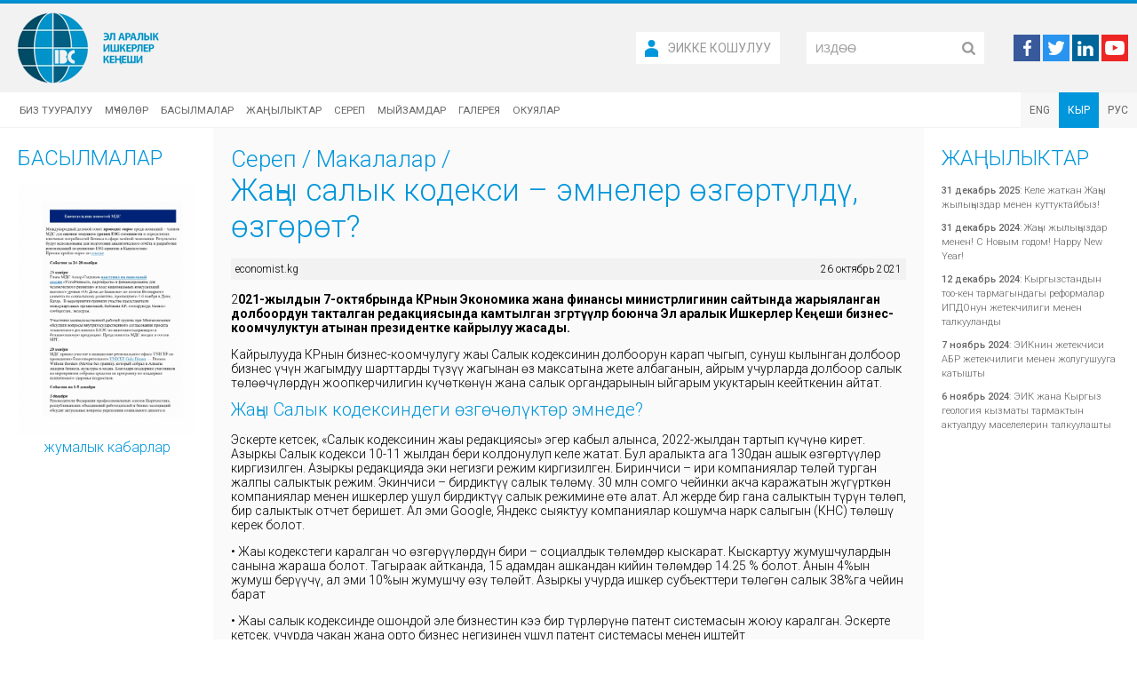

--- FILE ---
content_type: text/html; charset=utf-8
request_url: https://ibc.kg/kg/analysis/articles/5789_zhay_salyk_kodeksi__emneler_zgrtld_zgrt
body_size: 37226
content:
<!DOCTYPE html>
<html lang="ru">
<head>
	<title>ЭИК — Сереп — Жаңы салык кодекси – эмнелер өзгөртүлдү, өзгөрөт?</title>
	<meta name="viewport" content="width=device-width, initial-scale=1.0">
	<meta http-equiv="Content-Type" content="text/html; charset=utf-8">
			<link href="https://ibc.kg//style.css?v=0.0.2" rel="stylesheet" class="text/css" />
	<link href="https://ibc.kg//mobile.css?v=0.0.1" rel="stylesheet" class="text/css" />
	<script src="https://ibc.kg//js/language_ru.js" type="text/javascript"></script>
	<!-- <script src="https://ibc.kg//js/ajax.js" type="text/javascript"></script> -->
	<script src="https://ibc.kg//js/function.js?v=0.0.2" type="text/javascript"></script>
	<link href='https://fonts.googleapis.com/css?family=Roboto:400,100,300,500,700,900,100italic,300italic,400italic,500italic,700italic,900italic&subset=latin,cyrillic-ext' rel='stylesheet' type='text/css'>
</head>

<body>
	<div id="topfix">
		<div class="inside content">
			<a class="logotype logotype_kg" href="https://ibc.kg/kg"></a>
			<div class="options">
				<div class="search">
					<form action="https://ibc.kg/kg/search/" method="get">
						<input type="submit" value="" class="icon">
						<input type="text" name="q" value="ИЗДѲѲ" class="word xsize" alt="searchinput">
					</form>
				</div>
				<div class="social">
					<a href="https://www.facebook.com/ibc.kg" target="_blank"><div class="icon facebook"></div></a>
					<a href="https://twitter.com/ibckg" target="_blank"><div class="icon twitter"></div></a>
					<a href="https://www.linkedin.com/company/international-business-council-ibc-?trk=top_nav_home" target="_blank"><div class="icon linkedin"></div></a>
					<a href="https://www.youtube.com/channel/UC1f4TD2NuRdhJ0cw869aEvQ" target="_blank"><div class="icon youtube"></div></a>
				</div>
			</div>
		</div>
	</div>

	<div id="links">
		<div class="content">
			<div class="link" alt="1">
	<a href="https://ibc.kg/kg/about/" class="head">Биз тууралуу</a>
	<div class="sub">
					<a href="https://ibc.kg/kg/about/us/" class="xsize">Биз тууралуу</a>
					<a href="https://ibc.kg/kg/about/activity/" class="xsize">ЭИК ишмердүүлүгү</a>
					<a href="https://ibc.kg/kg/about/membership/" class="xsize">ЭИКке кошулуу</a>
					<a href="https://ibc.kg/kg/about/board/" class="xsize">Башкаруу органдары</a>
					<a href="https://ibc.kg/kg/about/committees/" class="xsize">Комитеттер</a>
					<a href="https://ibc.kg/kg/about/partners/" class="xsize">Өнөктөштөр</a>
					<a href="https://ibc.kg/kg/about/media/" class="xsize">ММК биз жөнүндө</a>
					<a href="https://ibc.kg/kg/about/faq/" class="xsize">Суроо-жооп</a>
			</div>
</div>
	<div class="link" alt="id1597">
		<a href="https://ibc.kg/kg/section/members" class="head">Мүчөлөр</a>
			</div>
<div class="link" alt="2">
	<a href="https://ibc.kg/kg/publications/" class="head">Басылмалар</a>
	<div class="sub">
					<a href="https://ibc.kg/kg/publications/digest" class="xsize">Жумалык</a>
					<a href="https://ibc.kg/kg/publications/reports" class="xsize">ЭИК жылдык отчеттору</a>
					<a href="https://ibc.kg/kg/publications/survey" class="xsize">Инвестициялык изилдөө</a>
					<a href="https://ibc.kg/kg/publications/archive" class="xsize">Архив </a>
			</div>
</div>
<div class="link" alt="3">
	<a href="https://ibc.kg/kg/news/" class="head">Жаңылыктар</a>
	<div class="sub">
		<a href="https://ibc.kg/kg/news/ibc/" class="xsize">ЭИК жаңылыктары</a>
		<a href="https://ibc.kg/kg/news/legislation/" class="xsize">Мыйзам чыгаруу жаңылыктары</a>
		<a href="https://ibc.kg/kg/news/members/" class="xsize">ЭИК Мүчөлөрдүн Жаңылыктары</a>
	</div>
</div>
<div class="link" alt="4">
	<a href="https://ibc.kg/kg/analysis/" class="head">Сереп</a>
	<div class="sub">
		<a href="https://ibc.kg/kg/analysis/articles/" class="xsize">Макалалар</a>
		<a href="https://ibc.kg/kg/analysis/surveys/" class="xsize">Изилдөөлөр</a>
	</div>
</div>
<div class="link" alt="5">
	<a href="https://ibc.kg/kg/legislation/" class="head">Мыйзамдар</a>
	<div class="sub">
					<a href="https://ibc.kg/kg/legislation/Construction/" class="xsize">Курулуш</a>
					<a href="https://ibc.kg/kg/legislation/other/" class="xsize"></a>
					<a href="https://ibc.kg/kg/legislation/Banks and the financial market/" class="xsize"></a>
					<a href="https://ibc.kg/kg/legislation/telecommunications, communications and printing/" class="xsize">Телекоммуникациялар, байланыш жана басып чыгаруу</a>
					<a href="https://ibc.kg/kg/legislation/labour, accounting, taxes and deduction  /" class="xsize"></a>
					<a href="https://ibc.kg/kg/legislation/agriculture/" class="xsize">Айыл чарба</a>
					<a href="https://ibc.kg/kg/legislation/Transport and logistics/" class="xsize">Tранспорт жана логистика</a>
					<a href="https://ibc.kg/kg/legislation/industry/" class="xsize">Өнөр жай</a>
					<a href="https://ibc.kg/kg/legislation/general regulation/" class="xsize"></a>
			</div>
</div>
	<div class="link" alt="7">
		<a href="https://ibc.kg/kg/gallery/" class="head">Галерея</a>
	</div>
	<div class="link" alt="8">
		<a href="https://ibc.kg/kg/events/" class="head">Окуялар</a>
	</div>
			<div class="lang">
				<a href="https://ibc.kg/en/" class="xsize ">ENG</a>
				<a href="https://ibc.kg/kg/" class="xsize select">КЫР</a>
				<a href="https://ibc.kg/ru/" class="xsize ">РУС</a>
			</div>
		</div>
	</div>

	<div id="topline"></div>

	<div id="content" class="content">
		<div id="top">
			<a class="logotype logotype_kg" href="https://ibc.kg/kg"></a>
			<div class="options">
				<div class="account">
					<a class="button register" href="https://ibc.kg/kg/about/membership/"><div class="icon"></div><div class="text">ЭИКке кошулуу</div></a>
				</div>
				<div class="search">
					<form action="https://ibc.kg/kg/search/" method="get">
						<input type="submit" value="" class="icon">
						<input type="text" name="q" value="ИЗДѲѲ" class="word xsize" alt="searchinput">
					</form>
				</div>
				<div class="social">
					<a href="https://www.facebook.com/ibc.kg" style="background: #38599b;" target="_blank"><div class="icon facebook"></div></a>
					<a href="https://twitter.com/ibckg" style="background: #2894ef;" target="_blank"><div class="icon twitter"></div></a>
					<a href="https://www.linkedin.com/company/international-business-council-ibc-?trk=top_nav_home" style="background: #00659b;" target="_blank"><div class="icon linkedin"></div></a>
					<a href="https://www.youtube.com/channel/UC1f4TD2NuRdhJ0cw869aEvQ" style="background: #2894ef" target="_blank"><div class="icon youtube"></div></a>
				</div>
			</div>
		</div>
		<div id="linkspace">
			<div class="mobile_menu">
				<div class="lang">
					<a href="https://ibc.kg/en/" class="xsize ">ENG</a>
					<a href="https://ibc.kg/kg/" class="xsize select">КЫР</a>
					<a href="https://ibc.kg/ru/" class="xsize ">РУС</a>
				</div>
				<div id="menu_action">
					<div class="menu_icon">
						<span></span>
		  			<span></span>
		  			<span></span>
					</div>
				</div>
			</div>
			<div class="menu_content">
				<div class="link" alt="1">
	<a href="https://ibc.kg/kg/about/" class="head">Биз тууралуу</a>
	<div class="sub">
					<a href="https://ibc.kg/kg/about/us/" class="xsize">Биз тууралуу</a>
					<a href="https://ibc.kg/kg/about/activity/" class="xsize">ЭИК ишмердүүлүгү</a>
					<a href="https://ibc.kg/kg/about/membership/" class="xsize">ЭИКке кошулуу</a>
					<a href="https://ibc.kg/kg/about/board/" class="xsize">Башкаруу органдары</a>
					<a href="https://ibc.kg/kg/about/committees/" class="xsize">Комитеттер</a>
					<a href="https://ibc.kg/kg/about/partners/" class="xsize">Өнөктөштөр</a>
					<a href="https://ibc.kg/kg/about/media/" class="xsize">ММК биз жөнүндө</a>
					<a href="https://ibc.kg/kg/about/faq/" class="xsize">Суроо-жооп</a>
			</div>
</div>
	<div class="link" alt="id1597">
		<a href="https://ibc.kg/kg/section/members" class="head">Мүчөлөр</a>
			</div>
<div class="link" alt="2">
	<a href="https://ibc.kg/kg/publications/" class="head">Басылмалар</a>
	<div class="sub">
					<a href="https://ibc.kg/kg/publications/digest" class="xsize">Жумалык</a>
					<a href="https://ibc.kg/kg/publications/reports" class="xsize">ЭИК жылдык отчеттору</a>
					<a href="https://ibc.kg/kg/publications/survey" class="xsize">Инвестициялык изилдөө</a>
					<a href="https://ibc.kg/kg/publications/archive" class="xsize">Архив </a>
			</div>
</div>
<div class="link" alt="3">
	<a href="https://ibc.kg/kg/news/" class="head">Жаңылыктар</a>
	<div class="sub">
		<a href="https://ibc.kg/kg/news/ibc/" class="xsize">ЭИК жаңылыктары</a>
		<a href="https://ibc.kg/kg/news/legislation/" class="xsize">Мыйзам чыгаруу жаңылыктары</a>
		<a href="https://ibc.kg/kg/news/members/" class="xsize">ЭИК Мүчөлөрдүн Жаңылыктары</a>
	</div>
</div>
<div class="link" alt="4">
	<a href="https://ibc.kg/kg/analysis/" class="head">Сереп</a>
	<div class="sub">
		<a href="https://ibc.kg/kg/analysis/articles/" class="xsize">Макалалар</a>
		<a href="https://ibc.kg/kg/analysis/surveys/" class="xsize">Изилдөөлөр</a>
	</div>
</div>
<div class="link" alt="5">
	<a href="https://ibc.kg/kg/legislation/" class="head">Мыйзамдар</a>
	<div class="sub">
					<a href="https://ibc.kg/kg/legislation/Construction/" class="xsize">Курулуш</a>
					<a href="https://ibc.kg/kg/legislation/other/" class="xsize"></a>
					<a href="https://ibc.kg/kg/legislation/Banks and the financial market/" class="xsize"></a>
					<a href="https://ibc.kg/kg/legislation/telecommunications, communications and printing/" class="xsize">Телекоммуникациялар, байланыш жана басып чыгаруу</a>
					<a href="https://ibc.kg/kg/legislation/labour, accounting, taxes and deduction  /" class="xsize"></a>
					<a href="https://ibc.kg/kg/legislation/agriculture/" class="xsize">Айыл чарба</a>
					<a href="https://ibc.kg/kg/legislation/Transport and logistics/" class="xsize">Tранспорт жана логистика</a>
					<a href="https://ibc.kg/kg/legislation/industry/" class="xsize">Өнөр жай</a>
					<a href="https://ibc.kg/kg/legislation/general regulation/" class="xsize"></a>
			</div>
</div>
	<div class="link" alt="7">
		<a href="https://ibc.kg/kg/gallery/" class="head">Галерея</a>
	</div>
	<div class="link" alt="8">
		<a href="https://ibc.kg/kg/events/" class="head">Окуялар</a>
	</div>
			</div>
		</div>
					<div id="body">
				<div class="edge left_block">
					<div class="pubs">
	<h1><a href="#">Басылмалар</a></h1>
	<a href="https://ibc.kg/kg/publications/redirect/896" class="pub">
		<img src="/uploads/publications/1764774811.jpg">
		<div class="name">жумалык кабарлар</div>
	</a>
</div>				</div>
				<div class="body center_block">
					<div id="article">
	<h1>
						<a href="https://ibc.kg/kg/analysis">Сереп</a> /
							<a href="https://ibc.kg/kg/analysis/articles">Макалалар</a> /
			<br>		<span>Жаңы салык кодекси – эмнелер өзгөртүлдү, өзгөрөт?</span>
	</h1>
	<div class="text">
					<div class="information">
				<div class="author">economist.kg</div>				<div class="date">26 октябрь 2021</div>
			</div>
				<p>2<b>021-жылдын 7-октябрында КРнын Экономика жана финансы министрлигинин сайтында жарыяланган долбоордун такталган редакциясында камтылган өзгөртүүлөр боюнча Эл аралык Ишкерлер Кеңеши бизнес-коомчулуктун атынан президентке кайрылуу жасады.</b></p><p>Кайрылууда КРнын бизнес-коомчулугу жаңы Салык кодексинин долбоорун карап чыгып, сунуш кылынган долбоор бизнес үчүн жагымдуу шарттарды түзүү жагынан өз максатына жете албаганын, айрым учурларда долбоор салык төлөөчүлөрдүн жоопкерчилигин күчөткөнүн жана салык органдарынын ыйгарым укуктарын кеңейткенин айтат.</p><h4>Жаңы Салык кодексиндеги өзгөчөлүктөр эмнеде?</h4><p></p><p>Эскерте кетсек, «Салык кодексинин жаңы редакциясы» эгер кабыл алынса, 2022-жылдан тартып күчүнө кирет. Азыркы Салык кодекси 10-11 жылдан бери колдонулуп келе жатат. Бул аралыкта ага 130дан ашык өзгөртүүлөр киргизилген. Азыркы редакцияда эки негизги режим киргизилген. Биринчиси – ири компаниялар төлөй турган жалпы салыктык режим. Экинчиси – бирдиктүү салык төлөмү. 30 млн сомго чейинки акча каражатын жүгүрткөн компаниялар менен ишкерлер ушул бирдиктүү салык режимине өтө алат. Ал жерде бир гана салыктын түрүн төлөп, бир салыктык отчет беришет. Ал эми Google, Яндекс сыяктуу компаниялар кошумча нарк салыгын (КНС) төлөшү керек болот.</p><p>•	Жаңы кодекстеги каралган чоң өзгөрүүлөрдүн бири – социалдык төлөмдөр кыскарат. Кыскартуу жумушчулардын санына жараша болот. Тагыраак айтканда, 15 адамдан ашкандан кийин төлөмдөр 14.25 % болот. Анын 4%ын жумуш берүүчү, ал эми 10%ын жумушчу өзү төлөйт. Азыркы учурда ишкер субъекттери төлөгөн салык 38%га чейин барат</p><p>•	Жаңы салык кодексинде ошондой эле бизнестин кээ бир түрлөрүнө патент системасын жоюу каралган. Эскерте кетсек, учурда чакан жана орто бизнес негизинен ушул патент системасы менен иштейт</p><p>•	Салык кызматы Укук коргоо органы сыяктуу салык иликтөө иштерин жүргүзө алат</p><p>•	Жыйналган салыктын 3% Салык кызматына калат, демек, канчалык көп салык чогултса, кызматкерлердин маянасы ошого жараша берилет.</p><p>Эл аралык Ишкерлер Кеңеши болсо Салык кодексинин сунушталып жаткан долбооруна мүнөздүү болгон бир нече төмөндөгүдөй орчундуу маселелерди белгилеп, президентке кат жолдогон.</p><h4>Иликтөө функциясын өткөрүп берүү менен салык органдарынын ыйгарым укуктарын кеңейтилиши</h4><p></p><p>Укук коргоо органдарынын функцияларын Салык кызматына өткөрүп берүү КРнын президентинин Жарлыгындагы талаптарга ылайык келбейт. Бул сунуш 2018-2040-жылдарга КРнын өнүктүрүүнүн Улуттук стратегиясынын жоболоруна карама-каршы келет, анда жазалоо практикасынын деңгээлин төмөндөтүү жана мыйзамдарды гумандаштыруу, ошондой эле экономикалык укук бузууларды декриминалдаштыруу принциптери каралган. Ошондой эле бул жобонун кабыл алынышы салык <h4>органдарында коррупциянын өнүгүшүнө кошумча стимул берет.</p><p>Салык органдарын каржылоонун салык жыйноодон тике көз карандылыгы</h4></p><p></p><p>Бизнес-ассоциациялар салык органдарынын каржылоосу салык жыйноодон түздөн-түз көз каранды болгон учурда, салык салуунун  саны көбөйөт деп тынчсызданышат. Каатчылык учурунда бул чара ишкердиктин өнүгүшүнө терс таасирин тийгизген дагы бир факторго айланып, салык органдары тарабынан мыйзамсыз текшерүүлөргө жана кошумча төлөмдөргө алып келиши мүмкүн.</p><p></p><p>Салыктык талаш-тартыштарды сотко чейин чечүүнүн альтернативдүү механизмдери жок</p><p>Буга чейин биз жогору турган салык органында салыктык талаш-тартыштар боюнча кайрылууларды кароо көп учурда салык төлөөчүлөрдүн катышуусуз формалдуу жана субъективдүү болуп жатканын белгилегенбиз.</p><p>Концепцияда кайрылууларды кароонун натыйжалуу механизмин иштеп чыгуу тапшырмасы камтылган, бирок сунушталган Салык кодексинин долбоорунда ошол эле норма сакталып калган.</p><h4>Салык төлөөчүлөрдүн банктык эсептериндеги аракеттер жөнүндөгү маалыматты соттун чечимисиз эле алуу укугу</h4><p></p><p>Бул жобо банктык сырды сактоо боюнча банк мыйзамдарына карама-каршы келет жана мындай маалымат соттун чечими менен гана берилиши керек деп эсептейбиз. Салык органдарынын текшерүүлөрдү жүргүзүү жагынан кеңейтилген ыйгарым укуктарын эске алсак, соттун тиешелүү чечими жок эле маалымат суроо-талаптары массалык түрдө алуу мүмкүн болушу мүмкүн.</p><h4>Олуттуу суммадагы айып. Салык санкцияларынын өлчөмүнүн бир кыйла көбөйүшү</h4><p></p><p>Салык кодексин иштеп чыгуу боюнча ведомстволор аралык жумушчу топтун талкуусунда жумушчу топтун курамына кирген эксперттер тарабынан салыктык укук бузуулар үчүн салык санкцияларын азайтуу боюнча сунуштар айтылды. Тактап айтканда, салык милдеттенмесин өз убагында төлөбөгөндүгү үчүн айыптын өлчөмүн 0.09%дан 0.05%га чейин азайтуу маселесин кароо сунушталды. Учурдагы ставка жылына дээрлик 33%ды түзөт, ал 2008-жылы кредиттер боюнча орточо рыноктук ставканын негизинде түзүлгөн жана ошол убактан бери өзгөргөн эмес. Бул убакыттын ичинде кредиттердин пайыздык чендери бир топ төмөндөдү, ал эми үстөк пайызы ошол эле бойдон калды. Чындыгында мындай темп менен айып өндүрүп алууну «мамлекеттик сүткорлук» катары классификациялоого болот.</p><h4>Электрондук кызмат көрсөтүүлөргө КНСти киргизүү</h4><p></p><p>Салык кодексинин долбоорун иштеп чыгууда бизнес-коомчулуктун өкүлдөрү жана эксперттери менен резидент эместердин кызмат көрсөтүүлөрүнө КНСти киргизүү маселеси талкууланган эмес. Экономика жана каржы министрлигинин адистеринен алынган маалыматка караганда, бул өзгөртүүлөр ЕАЭБ өлкөлөрүнүн мыйзамдарын шайкеш келтирүү максатында киргизилүүдө.</p><p>Чынында эле, ЕАЭБге мүчө мамлекеттер чет элдик компаниялар тарабынан аткарылган кызматтарга жана жумуштарга КНСти эсептөө механизмин колдонушат. Теориялык жактан алганда, бул КНС жергиликтүү компания тарабынан төлөнөт – салык агенти жана чегерилиши керек, б.а. бюджетке каражаттардын иш жүзүндөгү түшүүсү күтүлбөйт.</p><p>Google’га салык деп аталган нерсени шашылыш киргизүү, аралыктан башкаруу механизмдеринин жана инфраструктурасынын жоктугу, ошондой эле Google компаниясына салык салынуучу жана кайтарым КНСти алып келе турган түшүнүктөрдүн түшүнүксүз бөлүнүшү. негизсиз кошумча КНС төлөмдөрүнүн көбөйүшүнө жана салык органдары менен талаш-тартыштарга алып келет.</p><h4>Чакан бизнес үчүн альтернативалуу салык режими</h4><p></p><p>Жалпысынан бизнес-ассоциациялар чакан бизнес үчүн жөнөкөйлөштүрүлгөн салыкты киргизүү идеясын колдошот. Бирок бирдиктүү салыктын ставкаларын талкуулоодо экономикалык эсептөөлөр, тактап айтканда, эмне үчүн коомдук тамактануу субъектилери үчүн 8%, тигүү тармагына 1% деп белгиленгени айтылган жок. Бул практика салыктык адилеттүүлүк принцибине карама-каршы келет.</p><p>Чакан ишкерлер/компаниялар үчүн жүгүртүүсү 8 млн сомго чейин төмөн маржа менен, мындай салыкты киргизүү салык жүгүн олуттуу түрдө жогорулатууга алып келиши мүмкүн. 10% орточо маржа менен жүк 5-10 эсеге өсө алат. Ошол эле учурда мындай ишкерлер КНС төлөбөстөн киреше салыгын (азыркыдай) төлөй алышпайт, анткени алар КНС төлөөчү катары каттоодон өтүшү керек.</p><h4>Турак жай куруучулар үчүн сатуудан түшкөн салык маселелери жана накталай эмес төлөмдөр үчүн тарифтердин жогорулашы</h4><p></p><p>КРнын Салык кодексинин долбоорунда накталай эмес формада төлөнгөн товарларды, жумуштарды, кызмат көрсөтүүлөрдү сатууда сатыктан алынуучу салыктын ставкасын 0% өлчөмүндө, бирок 2023-жылдын 1-январына чейин гана белгилөө сунушталууда.</p><p>Биз накталай жана накталай эмес операциялар боюнча бирдиктүү тарифтерге кайтуу 2018-2040-жылдарга өлкөнү өнүктүрүүнүн Улуттук стратегиясынын максаттарына карама-каршы келет жана көмүскө экономиканын өсүшүнө таасирин тийгизиши мүмкүн деп эсептейбиз.</p><p>Үй куруучулар үчүн сатуудан алынуучу салыктын ставкасы 4% өлчөмүндө белгиленген. Ошол эле учурда долбоордо турак жай куруучу – буюртма берүүчү, подрядчы же экөө тең ким экендигин аныктоо каралган эмес. Эреже катары, куруучу турак жайды курууда жумуштарды жана кызмат көрсөтүүлөрдү жүргүзбөйт, буюртмачынын же инвестордун функцияларын аткарат, ал эми курулуш-монтаждоо иштеринин жүрүшүндө жумуштарды жана кызмат көрсөтүүлөрдү подрядчы аткарат. Салык келишимин жокко чыгаруу менен бирге бул эреже турак жайдын наркынын кеминде 10%га кымбатташына алып келет, ал эми сатып алынган курулуш материалдары үчүн КНСти эсепке алуу мүмкүн эместигин эске алуу менен, нарк 20% же андан ашык жогорулашы мүмкүн.</p><h4>Ижара ээсинин кош жоопкерчилиги</h4><p></p><p>«Экономикадагы өзгөчө кырдаал чөйрөсүндөгү айрым мыйзам актыларына өзгөртүүлөрдү киргизүү жөнүндө» КРнын мыйзам долбооруна карата президенттин каршы пикирлеринде көрсөтүлгөндөй, салык төлөөчүнүн салык төлөөчүнүн салык төлөөчү тарабынан белгиленген тартипте салык төлөө тартибин сактоосуна мониторинг жүргүзүү функциялары контролдук-кассалык машинаны колдонуу салык органдарына жүктөлөт.</p><p>Ижара берүүчүгө ККМди ижарачылардан пайдаланууну талап кылуу милдетин жүктөө КРнын укук бузуулар жөнүндө кодексинин 6-беренесинде белгиленген адилеттүүлүктүн жана жеке жоопкерчиликтин принциптерине карама-каршы келет, анткени ижарага берүүчү ижарачы тарабынан мыйзамдын талаптарынын аткарылышын контролдоого жана (же) анын аракети (аракетсиздиги) үчүн <h4>жоопкерчилик тартууга укугу жок.</p><p>Жыйынтыктоо</h4></p><p></p><p>Салык тутумун олуттуу реформалоо, салыктык башкарууну жөнөкөйлөштүрүү жана салыктык контролду оптималдаштыруу боюнча реалдуу чаралар, салык төлөөчүлөрдүн кызыкчылыктарын коргоо боюнча реалдуу чараларды киргизүү жагынан бизнес-коомчулуктун күтүүлөрү сунушталган долбоордо чагылдырылган жок.</p><p><a href="https://economist.kg/kyrgyzcha/2021/10/26/zha-y-salyk-kodeksi-anda-emneler-zhazylgan/" target='_blank'>https://economist.kg/kyrgyzcha/2021/10/26/zha-y-salyk-kodeksi-anda-emneler-zhazylgan/</a></p><p></p>	</div>
	<div class="share">
		<div class="text">Бөлүшүү</div>
		<div class="buttons inline">
			<div class="share42init"></div>
		</div>
	</div>
	</div>				</div>
				<div class="edge right_block">
					<div class="news">
	<h1><a href="https://ibc.kg/kg/news/">Жаңылыктар</a></h1>
			<a href="https://ibc.kg/kg/news/ibc/6406_kele_zhatkan_zhay_zhylyyzdar_menen_kuttuktaibyz" class="new"><b>31 декабрь 2025</b>: <span>Келе жаткан Жаңы жылыңыздар менен куттуктайбыз!</span></a>
			<a href="https://ibc.kg/kg/news/ibc/6341_undefined_index" class="new"><b>31 декабрь 2024</b>: <span>Жаңы жылыңыздар менен! С Новым годом! Happy New Year!</span></a>
			<a href="https://ibc.kg/kg/news/ibc/6340_undefined_index" class="new"><b>12 декабрь 2024</b>: <span>Кыргызстандын тоо-кен тармагындагы реформалар ИПДОнун жетекчилиги менен талкууланды</span></a>
			<a href="https://ibc.kg/kg/news/ibc/6342_undefined_index" class="new"><b>7 ноябрь 2024</b>: <span>ЭИКнин жетекчиси АБР жетекчилиги менен жолугушууга катышты</span></a>
			<a href="https://ibc.kg/kg/news/ibc/6343_undefined_index" class="new"><b>6 ноябрь 2024</b>: <span>ЭИК жана Кыргыз геология кызматы тармактын актуалдуу маселелерин талкуулашты</span></a>
	</div>				</div>
			</div>
		
		<div id="footer">
							<div class="logos">
					<div class="header">ЭИК мүчөлөрү — А категориясы</div>
											<a href="www.alliance-altyn.kg" class="logo inline xsize" target="_blank"><div><img src="/images/footer_logotype_1566819267.png"></div></a>																	<a href="https://www.adjigroup.com" class="logo inline xsize" target="_blank"><div><img src="/images/footer_logotype_1548156595.png"></div></a>																	<a href="http://www.beeline.kg" class="logo inline xsize" target="_blank"><div><img src="/images/footer_logotype_1522390922.png"></div></a>																	<a href="https://www.cci.com.tr/en/cci-at-a-glance/our-operating-geography/central-asia/kyrgyzstan" class="logo inline xsize" target="_blank"><div><img src="/images/footer_logotype_1522390967.png"></div></a>																	<a href="http://etibakir.com.tr/hakkimizda/?lang=en" class="logo inline xsize" target="_blank"><div><img src="/images/footer_logotype_1522390957.png"></div></a>																	<a href="http://www.bishkek.regency.hyatt.com" class="logo inline xsize" target="_blank"><div><img src="/images/footer_logotype_1522390863.png"></div></a>																	<a href="http://www.kazminerals.com/ru/" class="logo inline xsize" target="_blank"><div><img src="/images/footer_logotype_1522390942.png"></div></a>																	<a href="http://kicb.net/welcome/" class="logo inline xsize" target="_blank"><div><img src="/images/footer_logotype_1522390905.png"></div></a>																	<a href="www.chaarat.com" class="logo inline xsize" target="_blank"><div><img src="/images/footer_logotype_1586245324.png"></div></a>																	<a href="https://ipchain.global/" class="logo inline xsize" target="_blank"><div><img src="/images/footer_logotype_1698984626.png"></div></a>																	<a href="http://www.brands.kz" class="logo inline xsize" target="_blank"><div><img src="/images/footer_logotype_1522390895.png"></div></a>																	<a href="https://demirbank.kg/ru" class="logo inline xsize" target="_blank"><div><img src="/images/footer_logotype_1607573180.png"></div></a>																	<a href="http://www.insurance.kg" class="logo inline xsize" target="_blank"><div><img src="/images/footer_logotype_1657172633.png"></div></a>																	<a href="https://kantslate.kg/ru" class="logo inline xsize" target="_blank"><div><img src="/images/footer_logotype_1647594998.png"></div></a>																	<a href="http://plasform.kg/" class="logo inline xsize" target="_blank"><div><img src="/images/footer_logotype_1650279237.png"></div></a>																	<a href="https://www.pepsico.ru/" class="logo inline xsize" target="_blank"><div><img src="/images/footer_logotype_1657172129.png"></div></a>																	<a href="https://taxi.yandex.ru/" class="logo inline xsize" target="_blank"><div><img src="/images/footer_logotype_1701927432.png"></div></a>																	<a href="http://nsk.kg/" class="logo inline xsize" target="_blank"><div><img src="/images/footer_logotype_1710925876.png"></div></a>																	<a href="https://www.pmi.com/" class="logo inline xsize" target="_blank"><div><img src="/images/footer_logotype_1710926051.png"></div></a>																	<a href="https://www.megacom.kg/?locale=ru" class="logo inline xsize" target="_blank"><div><img src="/images/footer_logotype_1711618763.png"></div></a>																	<a href="http://www.abdysh-ata.kg/ru/" class="logo inline xsize" target="_blank"><div><img src="/images/footer_logotype_1716885445.png"></div></a>																	<a href="https://dska.kg/" class="logo inline xsize" target="_blank"><div><img src="/images/footer_logotype_1719225331.png"></div></a>																	<a href="https://lion.kg/ru" class="logo inline xsize" target="_blank"><div><img src="/images/footer_logotype_1732776177.png"></div></a>																	<a href="https://duvatash.kg/" class="logo inline xsize" target="_blank"><div><img src="/images/footer_logotype_1724132368.png"></div></a>																	<a href="https://www.itms.ru/" class="logo inline xsize" target="_blank"><div><img src="/images/footer_logotype_1732776361.png"></div></a>																	<a href="https://www.rsk.kg/?for_who=individual" class="logo inline xsize" target="_blank"><div><img src="/images/footer_logotype_1744360661.png"></div></a>																	<a href="https://confidence.kg/index.html" class="logo inline xsize" target="_blank"><div><img src="/images/footer_logotype_1751538559.png"></div></a>																	<a href="https://krm.kg/" class="logo inline xsize" target="_blank"><div><img src="/images/footer_logotype_1756786811.png"></div></a>															</div>
						<div class="contacts">
				<div class="header">Байланыш маалыматы</div>
				<div class="ins">
					<div class="in">
						Кыргыз Республикасы<br>Бишкек ш., 720011 <br>Абдрахманов көч., 191 <br>Хаятт Ридженси Бишкек <br>№ 113-114 кеңселери 					</div>
					<div class="in">
						Тел: +996 312 62 36 79  <br>Тел/Факс: +996 312 62 33 94<br>Моб.: +996 554 24 55 55<br>Email: <a href="mailto:office@ibc.kg">office@ibc.kg</a>					</div>
				</div>
			</div>
		</div>
	</div>

	<script src="https://ibc.kg//js/jquery.js" type="text/javascript"></script>
	<script src="https://ibc.kg//js/easing.js" type="text/javascript"></script>
	<script src="https://ibc.kg//js/share42.js" type="text/javascript"></script>
	<script src="https://ibc.kg//js/script.js?v=0.0.1" type="text/javascript"></script>
	<script src="https://ibc.kg//js/scrollto.js" type="text/javascript"></script>
	<link href='http://fonts.googleapis.com/css?family=Roboto:100,100italic,200,200italic,300,300italic,400,400italic,500,500italic,600,600italic' rel='stylesheet' type='text/css'>
	<script type="text/javascript">
		var _gaq = _gaq || [];
		_gaq.push(['_setAccount', 'UA-10705850-1']);
		_gaq.push(['_trackPageview']);
		(function() {
			var ga = document.createElement('script'); ga.type = 'text/javascript'; ga.async = true;
			ga.src = ('https:' == document.location.protocol ? 'https://ssl' : 'http://www') + '.google-analytics.com/ga.js';
			var s = document.getElementsByTagName('script')[0]; s.parentNode.insertBefore(ga, s);
		})();
	</script>
	<script>
		$(window).load(function() {
			page_loaded();
		});
		$(window).resize(function() {
			page_resized();
		});
	</script>
</body>
</html>